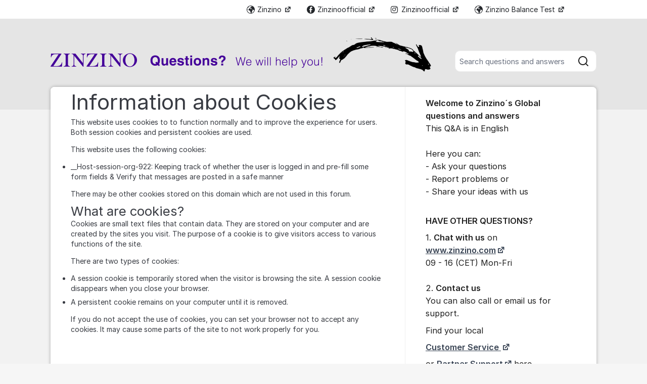

--- FILE ---
content_type: text/html; charset=utf-8
request_url: https://forum-global.zinzino.com/org/zinzino-eu/cookie-information/
body_size: 8991
content:
<!DOCTYPE html>


<!--[if IE 9]>         <html class="no-js lt-ie10" lang="en"> <![endif]-->
<!--[if gt IE 9]><!--> <html class="no-js " lang="en"> <!--<![endif]-->
  <head>
    <meta charset="utf-8">
    <title>
  Information about Cookies
</title>
    <meta name="viewport" content="width=device-width, initial-scale=1, shrink-to-fit=no">

    
      
    

    
  
    
      <link rel="canonical" href="https://forum-global.zinzino.com/org/zinzino-eu/cookie-information/">
    
  


    
      <link rel="icon" href="/site_media/logo/favicon_VvUJ4Hh.ico" type="image/x-icon">
    

    



  
<style>
  @font-face {
    font-family: "fontawesome";
    src:
    url(https://static.kundo.se/static/fonts/platform/fontawesome/fontawesome.4cad5fdcfa39.ttf) format("truetype"),
    url(https://static.kundo.se/static/fonts/platform/fontawesome/fontawesome.5009ab7e6a14.woff) format("woff"),
    url(https://static.kundo.se/static/fonts/platform/fontawesome/fontawesome.28e5db2ea709.svg#fontawesome) format("svg");
    font-weight: normal;
    font-style: normal
  }
  
    @font-face {
      font-family: "custom-icons";
      src:
      url(/static/fonts/forum/custom-icons/custom-icons.8f830af8594e.eot) format("embedded-opentype"),
      url(/static/fonts/forum/custom-icons/custom-icons.ea067e9d6f62.ttf) format("truetype"),
      url(/static/fonts/forum/custom-icons/custom-icons.4c41436e3709.woff) format("woff"),
      url(/static/fonts/forum/custom-icons/custom-icons.49886bf02d31.svg#custom-icons) format("svg");
      font-weight: normal;
      font-style: normal
    }
  
</style>


  <link rel="stylesheet" href="https://static.kundo.se/static/css/bundles/forum/custom-icons.16c029b63f1e.css">




<link rel="stylesheet" href="https://static.kundo.se/static/css/bundles/platform/platform.0680d0407304.css">
<link rel="stylesheet" href="https://static.kundo.se/static/css/bundles/text_editor/text-editor.acda0a0df806.css">



<link rel="stylesheet" href="https://static.kundo.se/static/css/bundles/forum/forum.afe35b007115.css">


  <link rel="stylesheet" href="https://static.kundo.se/org/zinzino-eu/custom.css?with_media&amp;version=-8472639426778194143&amp;toplist=1">


    

    <script>
      var html = document.querySelector('html');
      html.classList.remove('no-js');
      html.classList.add('js');
    </script>

    
    <script>
      /*
       in-viewport v0.4.1 | github.com/vvo/in-viewport#license
       lazyload v2.1.1 | github.com/vvo/lazyload#license
      */
      (function(e,g){function h(b,a,c){b.attachEvent?b.attachEvent("on"+a,c):b.addEventListener(a,c,!1)}function s(b){var a;return function(){var c=this,d=arguments;clearTimeout(a);a=setTimeout(function(){a=null;b.apply(c,d)},15)}}function t(b){function a(a,k,e){if(!d(g.documentElement,a)||!d(g.documentElement,b))return e?setTimeout(c(a,k,e),0):!1;var f=a.getBoundingClientRect(),l=b.getBoundingClientRect(),h=f.left,n=f.top,p=k,q=k;b===g.body?(p+=g.documentElement.clientWidth,q+=g.documentElement.clientHeight,
        l={bottom:b.scrollHeight,top:0,left:0,right:b.scrollWidth}):(h-=l.left,n-=l.top,p+=b.clientWidth,q+=b.clientHeight);if(!(f.right<l.left||f.left>l.right||f.bottom<l.top||f.top>l.bottom)&&n<=q&&h<=p)if(e)r.splice(m.call(r,a),1),e(a);else return!0;else if(e)setTimeout(c(a,k,e),0);else return!1}function c(b,e,d){-1===m.call(r,b)&&r.push(b);return function(){k.push(function(){a(b,e,d)})}}var k=[],r=[],u=b===g.body?e:b,n=s(function(){for(var a;a=k.shift();)a()});h(u,"scroll",n);u===e&&h(e,"resize",n);"function"===
          typeof window.MutationObserver&&f(r,b,n);return{b:b,a:a}}function m(b){for(var a=this.length;a--&&this[a]!==b;);return a}function f(b,a,c){function e(a){return-1!==m.call(b,a)}function d(a){return 0<g.call(a.addedNodes,e).length}var f=new MutationObserver(function(a){!0===a.some(d)&&setTimeout(c,0)}),g=Array.prototype.filter;f.observe(a,{childList:!0,subtree:!0})}var c=[];e.inViewport=function(b,a,e){var d=g.body;if(void 0===a||"function"===typeof a)e=a,a={};d=a.container||d;a=a.offset||0;for(var f=
            0;f<c.length;f++)if(c[f].b===d)return c[f].a(b,a,e);return c[c.push(t(d))-1].a(b,a,e)};var d=document.documentElement.compareDocumentPosition?function(b,a){return!!(b.compareDocumentPosition(a)&16)}:document.documentElement.contains?function(b,a){return b!==a&&(b.contains?b.contains(a):!1)}:function(b,a){for(;a=a.parentNode;)if(a===b)return!0;return!1}})(window,document);
      (function(e){function g(c){-1===m.call(f,c)&&f.push(c)}function h(c){function d(a){var d;if(d="function"===typeof c.src?c.src(a):a.getAttribute(c.src))a.src=d;a["data-lzled"]=!0;b[m.call(b,a)]=null}if(1<arguments.length)return inViewport.apply(void 0,arguments);c=t(c||{});"string"===typeof c.src&&g(c.src);var b=[];return function(a){a.onload=null;a.removeAttribute("onload");-1===m.call(b,a)&&inViewport(a,c,d)}}function s(c){c="HTML"+c+"Element";if(!1!==c in e){var d=e[c].prototype.getAttribute;e[c].prototype.getAttribute=
        function(b){if("src"===b){for(var a,c=0,e=f.length;c<e&&!(a=d.call(this,f[c]));c++);return a||d.call(this,b)}return d.call(this,b)}}}function t(c){var d={offset:333,src:"data-src",container:!1},b;for(b in d)void 0===c[b]&&(c[b]=d[b]);return c}function m(c){for(var d=this.length;d--&&this[d]!==c;);return d}var f=["data-src"];e.lazyload=h;e.lzld=h();s("Image");s("IFrame")})(window,document);
    </script>

    

    
  
    <!-- Google Tag Manager --> 

<script>(function(w,d,s,l,i){w[l]=w[l]||[];w[l].push({'gtm.start': 

new Date().getTime(),event:'gtm.js'});var f=d.getElementsByTagName(s)[0], 

j=d.createElement(s),dl=l!='dataLayer'?'&l='+l:'';j.async=true;j.src= 

'https://www.googletagmanager.com/gtm.js?id='+i+dl;f.parentNode.insertBefore(j,f); 

})(window,document,'script','dataLayer','GTM-T6VXSFV');</script> 

<!-- End Google Tag Manager -->
  


    
      
    

  </head>

  
    
  

  <body
    class="kundo-forum en"
    
    data-csrftoken="g9xPBGt8EwxFxRh7cNqzw7fO9mluffh1jYVoqX9MATxoMJgYehZyl5mvPSSK3zvN"
    data-react-init=""
    data-editor-version="4"
    data-is-staff="false"
  >

    
    <a href="#content" class="skip-link visuallyhidden visuallyhidden--focusable">Jump to content</a>
  
  




  





  <div class="tw-app">
    

    <div class="tw-app-body">
      

      <div class="tw-app-content">
        <div class="tw-app-scroll">
          <div class="tw-flex tw-flex-col tw-gap-0.5 *:tw-w-full">
            

            
          </div>

          
  <header class="header" aria-description="Welcome to Zinzino´s Global questions and answers This Q&amp;amp;A is in EnglishHere you can:- Ask your questions- Report problems or- Share your ideas with usHAVE OTHER QUESTIONS?1. Chat with us onwww.zinzino.com09 - 16 (CET) Mon-Fri2. Contact usYou can also call or email us for support.Find your local Customer Service or Partner Support here.">
    <div id="header" class="header__header">
      <div class="wrapper-inner">
        <a href="/org/zinzino-eu/" rel="home">
          
          
            
            <picture>
              <source srcset="https://kundo-web-uploaded-files-prod.s3.amazonaws.com/logo/WWIgvZWI32UW.png?AWSAccessKeyId=AKIAJNMVIWHN72K2GIEA&amp;Signature=FYplF3%2FIp5iQJSS%2BZn7p01H51ro%3D&amp;Expires=1769555836" media="(max-width: 599px)">
              <img src="https://kundo-web-uploaded-files-prod.s3.amazonaws.com/logo/WWIgvZWI32UW.png?AWSAccessKeyId=AKIAJNMVIWHN72K2GIEA&amp;Signature=FYplF3%2FIp5iQJSS%2BZn7p01H51ro%3D&amp;Expires=1769555836" alt="Zinzino" class="logo">
            </picture>
            
          
        </a>
        
          <form class="search-form top" action="/org/zinzino-eu/search/" role="search">
            <label class="visuallyhidden" for="main-search">Search all posts</label>
            <div class="field-wrapper">
              
              <input
                type="search"
                name="q"
                id="main-search"
                autocomplete="off"
                class="fn-autocomplete fn-search-box-field fn-autocomplete--minimal"
                placeholder="Search questions and answers"
                
                data-result-container="fn-search-box-autocomplete-result"
                aria-owns="fn-search-box-autocomplete-result"
                aria-haspopup="true"
                data-search-min-length="1"
                data-max-results="5"
                accesskey="4"
              >

              <button type="submit">
                <span class="visuallyhidden">Search</span>
                <svg width="24" height="24" viewBox="0 0 24 24" xmlns="http://www.w3.org/2000/svg" aria-hidden="true">
  <path fill-rule="evenodd" clip-rule="evenodd" d="M4 11C4 7.13401 7.13401 4 11 4C14.866 4 18 7.13401 18 11C18 14.866 14.866 18 11 18C7.13401 18 4 14.866 4 11ZM11 2C6.02944 2 2 6.02944 2 11C2 15.9706 6.02944 20 11 20C13.125 20 15.078 19.2635 16.6177 18.0319L20.2929 21.7071C20.6834 22.0976 21.3166 22.0976 21.7071 21.7071C22.0976 21.3166 22.0976 20.6834 21.7071 20.2929L18.0319 16.6177C19.2635 15.078 20 13.125 20 11C20 6.02944 15.9706 2 11 2Z" fill="currentColor"/>
</svg>

              </button>
            </div>

            <div id="fn-search-box-autocomplete-result"
                 class="search-box-autocomplete-result search-box-autocomplete-result--minimal">
              <div class="content content--minimal">
                <ul class="list-unstyled"></ul>
                <a href="#" class="fn-autocomplete-more autocomplete-result-link">
                  <p class="search-box-autocomplete-result__link-text">
                    <span><svg width="24" height="24" viewBox="0 0 24 24" fill="none" xmlns="http://www.w3.org/2000/svg" aria-hidden="true">
  <path fill-rule="evenodd" clip-rule="evenodd" d="M9.29289 16.7071C8.90237 16.3166 8.90237 15.6834 9.29289 15.2929L12.5858 12L9.29289 8.70711C8.90237 8.31658 8.90237 7.68342 9.29289 7.29289C9.68342 6.90237 10.3166 6.90237 10.7071 7.29289L14.7071 11.2929C15.0976 11.6834 15.0976 12.3166 14.7071 12.7071L10.7071 16.7071C10.3166 17.0976 9.68342 17.0976 9.29289 16.7071Z" fill="currentColor"/>
</svg>
</span>
                    <span>More related posts</span>
                  </p>
                </a>
              </div>
            </div>

          </form>
        
      </div>
    </div>
    
      

  
    <nav class="toplist header__toplist">
      <div class="container toplist__content">

        <div class="toplist__website">
          
        </div>

        
          <div class="toplist__support-links">
            <span class="toplist__support-links-helper"></span>

            
              <a href="https://www.zinzino.com"  target="_blank" rel="noopener noreferrer"  class="toplist__support-link">
              <span class="f-icon-earth webpage toplist__link-icon"></span> Zinzino
              </a>
            
              <a href="https://www.facebook.com/Zinzinoofficial/"  target="_blank" rel="noopener noreferrer"  class="toplist__support-link">
              <span class="f-icon-facebook toplist__link-icon"></span> Zinzinoofficial
              </a>
            
              <a href="https://www.instagram.com/zinzinoofficial/?hl=sv"  target="_blank" rel="noopener noreferrer"  class="toplist__support-link">
              <span class="f-icon-instagram-brands toplist__link-icon"></span> Zinzinoofficial
              </a>
            
              <a href="http://www.zinzinotest.com/"  target="_blank" rel="noopener noreferrer"  class="toplist__support-link">
              <span class="f-icon-earth webpage toplist__link-icon"></span> Zinzino Balance Test
              </a>
            

            <button class="toplist__more-support-links-button fn-toplist__more-support-links-toggler" aria-haspopup="true" aria-expanded="false" aria-controls="overflowed-support-links" aria-hidden="true" tabindex="-1">
              <span class="toplist__more-support-links-button-dot"></span>
              <span class="toplist__more-support-links-button-dot"></span>
              <span class="toplist__more-support-links-button-dot"></span>
              <span class="visuallyhidden">More support links</span>
            </button>
          </div>
        

      </div>
      
        <div class="container">
          <div class="toplist__overflowed-support-links-wrapper">
            <div class="toplist__overflowed-support-links" id="overflowed-support-links" hidden></div>
          </div>
        </div>
      
    </nav>
  


    
  </header>


          <div id="content">
            <div class="shadow-wrapper wrapper-inner fn-stickem-container">
              <div class="content-plate">
                
  <main class="column-main">
    <div class="inner">
      


      
  <section class="widescreen-wrapper-box">
    <div class="article-body">
      <h1 class="article-heading">Information about Cookies</h1>
      <p>
        This website uses cookies to to function normally and to improve the experience for users. Both session cookies and persistent cookies are used.
      </p>
      <p>This website uses the following cookies:</p>
      <ul>
        <li>__Host-session-org-922: Keeping track of whether the user is logged in and pre-fill some form fields & Verify that messages are posted in a safe manner</li>
      </ul>

      <p>There may be other cookies stored on this domain which are not used in this forum.</p>

      <h2>What are cookies?</h2>
      <p>
        Cookies are small text files that contain data. They are stored on your computer and are created by the sites you visit. The purpose of a cookie is to give visitors access to various functions of the site.
      </p>
      <p>
        There are two types of cookies:
      </p>
      <ul>
        <li>A session cookie is temporarily stored when the visitor is browsing the site. A session cookie disappears when you close your browser.</li>
        <li>A persistent cookie remains on your computer until it is removed.</li>
      </ul>
      <p>
        If you do not accept the use of cookies, you can set your browser not to accept any cookies. It may cause some parts of the site to not work properly for you.
      </p>
    </div>
  </section>

    </div>
  </main>
  <div id="complementary">
    <aside class="forum-aside" role="complementary" aria-labelledby="aside-title">
      <div class="flex flex-col flex-grow">
        
          <h2 id="aside-title" class="visuallyhidden">About the forum</h2>
          <section class="forum-welcome-text">
            <div>
              <p><strong>Welcome to Zinzino´s Global questions and answers </strong><br>This Q&amp;A is in English<br><br>Here you can:<br>- Ask your questions<br>- Report problems or<br>- Share your ideas with us<br><br></p><p><strong>HAVE OTHER QUESTIONS?</strong></p><p>1. <strong>Chat with us</strong> on<br><strong><a href="https://www.zinzino.com/site/pt/en-gb/" rel="noopener noreferrer" target="_blank">www.zinzino.com</a></strong><br>09 - 16 (CET) Mon-Fri<br><br>2. <strong>Contact us</strong><br>You can also call or email us for support.</p><p>Find your local </p><p><a href="https://www.zinzino.com/site/pt/en-gb/about/customer-service/" rel="noopener noreferrer" target="_blank"><strong>Customer Service </strong></a></p><p>or <a href="https://www.zinzino.com/site/pt/en-gb/partnerweb/" rel="noopener noreferrer" target="_blank"><strong>Partner Support</strong></a> here.</p>
            </div>
          </section>

          
            
              <section role="region" aria-labelledby="staff-list" tabindex="0">
                
                <h3 id="staff-list">We are here to help</h3>
                <div>
                  <ul class="staff-list" aria-labelledby="staff-list">
                    
                  </ul>
                </div>
                
                  <div class="forum-sidebar-text">
                    <div class="show-all-forum-editors">
                      <a href="/org/zinzino-eu/editors/">
                        <span><svg width="24" height="24" viewBox="0 0 24 24" fill="none" xmlns="http://www.w3.org/2000/svg" aria-hidden="true">
  <path fill-rule="evenodd" clip-rule="evenodd" d="M9.29289 16.7071C8.90237 16.3166 8.90237 15.6834 9.29289 15.2929L12.5858 12L9.29289 8.70711C8.90237 8.31658 8.90237 7.68342 9.29289 7.29289C9.68342 6.90237 10.3166 6.90237 10.7071 7.29289L14.7071 11.2929C15.0976 11.6834 15.0976 12.3166 14.7071 12.7071L10.7071 16.7071C10.3166 17.0976 9.68342 17.0976 9.29289 16.7071Z" fill="currentColor"/>
</svg>
</span><span>Show all</span>
                      </a>
                    </div>
                  </div>
                
              </section>
            
          

          
        
      </div>
    </aside>
  </div>

                
              </div>
              
  
<footer class="footer__forum" role="contentinfo">
  
    <div class="footer__forum--bottom">
      

  <div class="powered-by-kundo">
    Question forum from
    <svg
      id="Graphics"
      xmlns="http://www.w3.org/2000/svg"
      viewBox="0 0 1022 250"
      width="45px"
      style="margin-top: -1px"
    >
      <path
        fill="#7b808e"
        d="m336,152c0,10.02-.58,15.68-1.65,20.02-5.59,22.61-24.68,35.98-46.35,35.98s-40.77-13.38-46.36-36c-1.07-4.34-1.64-9.96-1.64-20V42h-40v111c0,12.05.5,18.83,1.44,24,7.52,41.03,43.52,71,86.56,71s79.18-29.3,86.6-70.99c.92-5.16,1.4-11.96,1.4-24.03V42h-40v110Z"
      />
      <path
        fill="#7b808e"
        d="m492,36c-43.13,0-79.18,29.3-86.6,70.99-.92,5.16-1.4,11.96-1.4,24.03v112.98h40v-112c0-10.02.58-15.68,1.65-20.02,5.59-22.61,24.68-35.98,46.35-35.98s40.77,13.38,46.36,36c1.07,4.34,1.64,9.96,1.64,20v112h40v-113c0-12.05-.5-18.83-1.44-24-7.52-41.03-43.52-71-86.56-71Z"
      />
      <path
        fill="#7b808e"
        d="m1007.3,84c-17.56-31.8-49.75-48-83.28-48s-65.72,16.2-83.28,47.99c-8.62,15.6-12.74,34.97-12.74,58.01s4.13,42.42,12.75,58.03c17.56,31.78,49.74,47.97,83.27,47.97s65.72-16.2,83.28-47.99c8.62-15.6,12.71-34.96,12.71-58.01s-4.09-42.4-12.7-58Zm-34.7,94.12c-10.24,19.79-29.01,29.88-48.56,29.88s-38.32-10.08-48.56-29.87c-5.03-9.72-7.44-21.78-7.44-36.13s2.4-26.41,7.43-36.12c10.24-19.79,29.01-29.88,48.56-29.88s38.33,10.09,48.57,29.89c5.02,9.71,7.41,21.77,7.41,36.11s-2.38,26.4-7.41,36.12Z"
      />
      <path
        fill="#7b808e"
        d="m761,58.2c-16-15.2-36.21-22.2-58.97-22.2-33.54,0-65.73,16.2-83.29,47.99-8.62,15.6-12.74,34.97-12.74,58.01s4.13,42.42,12.75,58.03c17.56,31.78,49.74,47.97,83.27,47.97,22.76,0,42.97-7,58.97-22.2v18.2h40V0h-40v58.2Zm-10.38,119.92c-10.24,19.79-29.06,29.88-48.62,29.88s-38.27-10.08-48.52-29.87c-5.03-9.72-7.48-21.78-7.48-36.13s2.45-26.41,7.48-36.12c10.24-19.79,28.96-29.88,48.52-29.88s38.38,10.09,48.62,29.89c5.02,9.71,7.38,21.77,7.38,36.11s-2.36,26.4-7.38,36.12Z"
      />
      <path
        fill="#7b808e"
        d="m137.55,108.02c12.28-18.18,29.28-44.11,43.45-66.02h-48c-30.38,46-61.49,91.77-93,135V0S0,0,0,0v244h40c19.38-24.9,38.7-51.42,56.91-77.2,2.06,4.06,4.06,7.35,6.83,11.45l45.26,65.76h48.5s-60.33-87.98-60.33-87.98c-11.67-18.01-11.51-30.4.38-47.99Z"
      />
    </svg>
  </div>


      <div class="footer__forum--bottom-links">
        

  
    <a href="/org/zinzino-eu/login/?next=/org/zinzino-eu/cookie-information/" rel="nofollow" class="login-link">
      Login
    </a>
  


        <a href="/org/zinzino-eu/cookie-information/" class="cookie-link">About cookies</a>
      </div>
      
    </div>
  
</footer>


            </div>
          </div>
        </div>
      </div>
    </div>
  </div>

    
      <script>
        window.TRANSLATIONS = window.TRANSLATIONS || {};
        window.TRANSLATIONS.update = function update(obj){for(x in obj){this[x]=obj[x]}return this};
      </script>
    

    
    
  
<script>
  window.KUNDO = window.KUNDO || {}
  window.FEATURES = {"ai_knowledge_search": true, "use_froala_4": true}

  window.KUNDO.is_active = function(feature) {
    return window.FEATURES[feature] || false;
  }

  
    var CURRENT_ORGANIZATION_ID = 922;
  
  var CURRENT_LANGUAGE = "en";
  var UPLOADS_MAX_SIZE = 52428800;
  var STATIC_CDN_HOST = "https://static.kundo.se";

  window.ADMIN_URL = "https://admin.kundo.app";
  window.DATA = {}

</script>
<script>
  window.TRANSLATIONS = window.TRANSLATIONS || {};
  window.TRANSLATIONS.update = function update(obj){for(x in obj){this[x]=obj[x]}return this};
  window.TRANSLATIONS.update({
  "timespan": {
    "second": "1 s",
    "seconds": "%d s",
    "minute": "1 minute",
    "minutes": "%d minutes",
    "hour": "1 hour",
    "hours": "%d hours",
    "day": "1 day",
    "days": "%d days",
    "month": "1 month",
    "months": "%d months ",
    "year": "1 year",
    "years": "%d years"
  },
  "timeago": {
    "prefixAgo": "",
    "prefixFromNow": "",
    "suffixAgo": "",
    "suffixFromNow": "",
    "seconds": "a few seconds ago",
    "minute": "one minute ago",
    "minutes": "%d minutes ago",
    "hour": "one hour ago",
    "hours": "%d hours ago",
    "day": "one day ago",
    "days": "%d days ago",
    "month": "one month ago",
    "months": "%d months ago",
    "year": "one year ago",
    "years": "%d years ago"
  }
});
  window.TRANSLATIONS.update({"no_hits": "No hits, try modifying your search query.", "close": "Close", "cancel": "Cancel", "assign_to": "Assign post", "remove": "Delete", "url_label": "URL", "edit": "Edit", "clear_formatting": "Remove formatting", "file_upload_error_msg": "The file could not be uploaded, please try again.", "file_upload_retrying": "An error occured when uploading the file. Please try again.", "file_upload_invalid_extension": "{file} has en invalid file ending. Allowed file endings are {extensions}", "file_upload_empty": "The file {file} you tried to upload is empty", "file_upload_no_files": "We found no files to upload. This is a bug, contact support@kundo.se and tell us what happened", "file_upload_size_error": "The file {file} is too big. The file can be maximum {sizeLimit}", "only_images_error_msg": "It's only possible to insert images in the text. Use the attachment symbol to attach other types of files.", "sensitive_text_warning": "Is this personal information? Remember that this forum is public and that your post can be visible to everyone. ", "sensitive_text_blocker": "Your question seems to contain personal information. In order to send your question, this information must be removed.", "sensitive_text_confirmation": "OK, I understand!", "kundo_contact_modal_title": "Link to contact form", "kundo_contact_modal_linktext": "Contact form", "attach_files": "Attach files", "insert_image": "Insert image", "reply_snippet": "Canned responses", "editor_before_save_msg": "Saving...", "editor_after_save_msg": "Saved", "editor_save_error_msg": "Could not save", "confirm_unload_msg": "You have unsaved changes; are you sure you want to leave this page?", "snippet_heading": "Canned responses", "snippet_label_msg": "Search canned answers"});
  window.TRANSLATIONS.update({"froala": {"Bold": "Bold", "Italic": "Italic", "Insert": "Insert", "Colors": "Colors", "HEX Color": "Color code", "Text color": "Text color", "Background": "Background color", "Clear Formatting": "Reset colors", "Numbered List": "Numbered list", "Bulleted List": "List", "Ordered List": "Numbered list", "Unordered List": "List", "Insert Link": "Link", "Edit Link": "Edit link", "Open Link": "Open link", "Unlink": "Delete", "Insert Video": "Embed video", "Table Header": "Table header", "Insert Table": "Table", "Remove Table": "Remove table", "Row": "Row", "Insert row above": "Add row above", "Insert row below": "Add row below", "Delete row": "Delete", "Column": "Column", "Insert column before": "Add column before", "Insert column after": "Add column after", "Delete column": "Delete", "Update": "Update", "Back": "Back", "Remove": "Delete", "Open in new tab": "Open in new tab", "Type something": " ", "Cancel": "Cancel", "OK": "Ok", "Please wait!": "Please wait!", "Uploading image": "Uploading image", "Alternative Text": "Alt-text", "Paragraph Format": "Format", "Paragraph Style": "Paragraph format", "Undo": "Undo", "Redo": "Redo", "Quote": "Cite"}, "paragraphFormat": {"n": "Body text", "h2": "Heading", "h3": "Subheading ", "h4": "Subheading 3"}, "paragraphStyles": {"lead": "Larger text (e.g. ingress)", "directionRtl": "Right-to-left languages"}, "froalaAiAutoReply": {"buttonText": "Create AI draft", "buttonPreloader": "Writing answer...", "popupTitle": "The answer is based on the following information", "errorNoReplies": "We found no relevant information and therefore could not generate an AI response.", "errorAiTimeout": "It took too long to generate an AI response. Please try again later.", "errorAiTechError": "Technical error, please try again later.", "outgoingThreadMessageNotice": "The last message in the email thread is out of date and we were therefore unable to generate a response.", "connectInboxMessage": "To generate a suggested reply, you need to connect the inbox to a knowledge base.", "connectInboxCTA": "Attach source"}});
</script>

<script src="https://static.kundo.se/static/js/vendor/jquery-3.5.1.min.dc5e7f18c8d3.js"></script>
<script src="https://static.kundo.se/static/js/bundles/polyfill.eb3251fc614c.js"></script>


<script src="https://static.kundo.se/static/js/bundles/platform.51b131da4c09.js"></script>
<script src="https://static.kundo.se/static/js/bundles/text-editor.2550267d10e1.js"></script>

  
    
  
  
  
<script>
  window.TRANSLATIONS.update({"similar_posts": "Related posts", "more_topics": ["More related questions"]});

  
    window.SENSITIVE_TEXT_CONFIG = {"sensitiveTextWarningLanguage": "en", "disallowPostWithSensitiveText": false};
    
    var customSensitivePatterns = [];
    
  
</script>
<script src="https://static.kundo.se/static/js/bundles/forum.7f0e65e044b4.js"></script>

  <!-- Google Tag Manager (noscript) --> 

<noscript><iframe src="https://www.googletagmanager.com/ns.html?id=GTM-T6VXSFV" 

 height="0" width="0" style="display:none;visibility:hidden"></iframe></noscript> 

<!-- End Google Tag Manager (noscript) -->

<!-- Chat EU -->
<script>
(function(w){
  w.$kundo_chat=w.$kundo_chat||{};
  w.$kundo_chat.custom_texts = {
    START_TEXT: "Chatta med oss",
  };
}(this));
</script>
<script src="https://static-chat.kundo.se/chat-js/org/922/widget.js" async defer></script>

<!-- End Chat EU -->




    
    
  

    
  


  </body>
</html>


--- FILE ---
content_type: text/html; charset=utf-8
request_url: https://org-922.chat.kundo.se/chat-js/922/hub.html
body_size: 281
content:

<!DOCTYPE html>
<html>
  <head>
    <meta http-equiv="content-type" content="text/html; charset=utf-8">
    <title></title>
  </head>
  <body>
    <script type="application/javascript">
      window.StorageDomains = ["www.test.zinzino.com", "forum-se.zinzino.com*", "forum-de.zinzino.com", "www.cms12.rc.zinzino.com", "localhost*", "backoffice-web01-westeurope-test.azurewebsites.net", "zinzino-site-web01-westeurope-test.azurewebsites.net", "forum-gb.zinzino.com", "https:", "forum-no.zinzino.com", "localhost:65471", "localhost:3000", "forum-dk.zinzino.com", "backoffice.zinzino.com", "forum-fi.zinzino.com", "localhost:1337", "backoffice.zinzino.com*", "www.zinzino.com", "kundo.app", "forum-eu.zinzino.com", "www.cms12.test.zinzino.com"]
    </script>
    <script src="https://static-chat.kundo.se/static/hub.44bc139ef66e.js"></script>
  </body>
</html>


--- FILE ---
content_type: text/css
request_url: https://static.kundo.se/org/zinzino-eu/custom.css?with_media&version=-8472639426778194143&toplist=1
body_size: 562
content:

/* ==========================================================================
   Header
   ========================================================================== */


#header, .system-message-placeholder {
    
        background-color: #E5E5E5;
    
}


    #header h1, #header strong, #header a em {
        color: #eeeeee;
    }


/* ==========================================================================
   Background
   ========================================================================== */

    @media only screen and (min-width: 600px) { 
        #content {
            background-color: #F2F2F2;
        }
    }


/* ==========================================================================
   Official comments
   ========================================================================== */

    .comment-list .official-answer,
    .signature-extended .editors-only{
        background-color: #f2efef
    }


/* ==========================================================================
   Messages
   ========================================================================== */

    .message-important {
        
            background-color: #E5E5E5;
        
        
            color: #23262a;
        
    }
    
        .message-important a,
        .message-important a:hover,
        .message-important a:active,
        .message-important a:visited,
        .message-important a:link
        {
            color: #4387C5;
        }
    


/* ==========================================================================
   Colors
   ========================================================================== */

    .custom-icon,
    .f-category-icon::before {
        color: #440099;
    }


    /* Customizable color */
    a,
    a:hover, a:active, a:focus,
    .common-form .btn-link, .common-form .btn-link:hover, .common-form .btn-link:active, .common-form .btn-link:focus,
    .pagination-footer a {
        color: #384353;
    }
    .dialog .content a,
    .dialog-form-autocomplete-result .title .highlighted,
    .search-box-autocomplete-result .title .highlighted,
    .comment-list li .content a {
        border-bottom-color: #384353;
    }

    /* Should stay white */
    .admin-main-navigation a,
    .logged-in-user a {
        color: #fff;
    }

    /* Should stay blue */
    .account-selector .accounts-list li a {
        color: #3454F4;
    }

    .search-form a {
        border-bottom: 1px solid #384353;
    }




    .toplist__content a {
        color: #23262a;
    }


